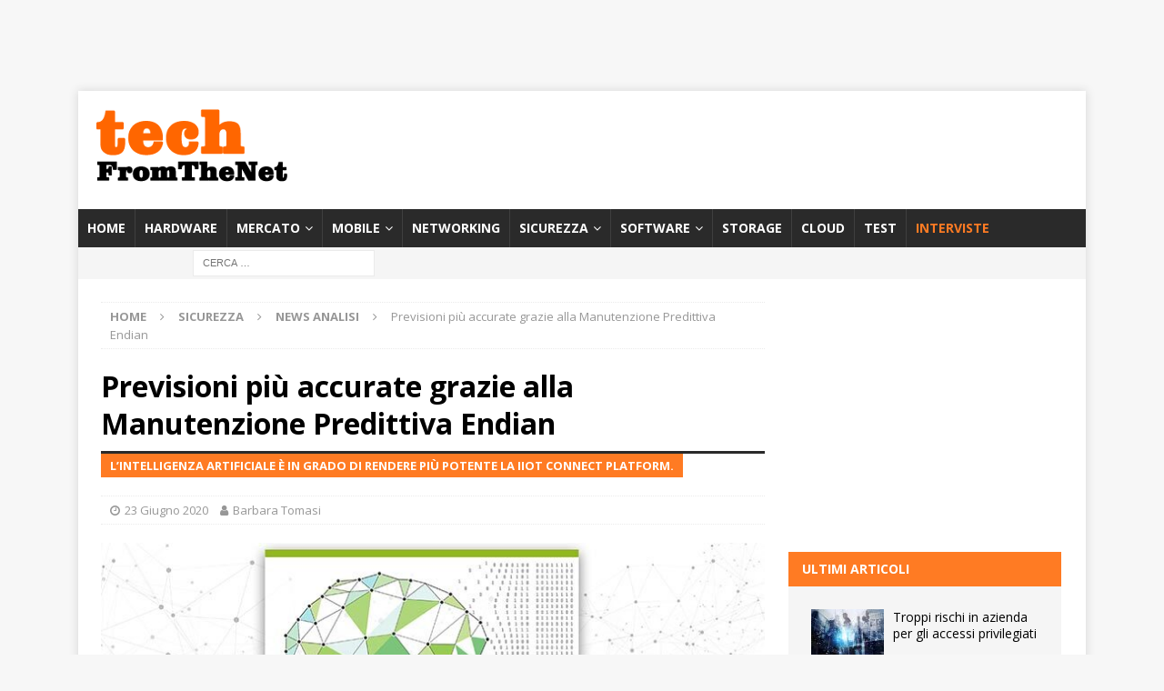

--- FILE ---
content_type: text/html; charset=utf-8
request_url: https://www.google.com/recaptcha/api2/aframe
body_size: 264
content:
<!DOCTYPE HTML><html><head><meta http-equiv="content-type" content="text/html; charset=UTF-8"></head><body><script nonce="R3bq3f8XtJr0VsT_na8hGQ">/** Anti-fraud and anti-abuse applications only. See google.com/recaptcha */ try{var clients={'sodar':'https://pagead2.googlesyndication.com/pagead/sodar?'};window.addEventListener("message",function(a){try{if(a.source===window.parent){var b=JSON.parse(a.data);var c=clients[b['id']];if(c){var d=document.createElement('img');d.src=c+b['params']+'&rc='+(localStorage.getItem("rc::a")?sessionStorage.getItem("rc::b"):"");window.document.body.appendChild(d);sessionStorage.setItem("rc::e",parseInt(sessionStorage.getItem("rc::e")||0)+1);localStorage.setItem("rc::h",'1769040061690');}}}catch(b){}});window.parent.postMessage("_grecaptcha_ready", "*");}catch(b){}</script></body></html>

--- FILE ---
content_type: application/javascript; charset=utf-8
request_url: https://fundingchoicesmessages.google.com/f/AGSKWxUt8N0xHYl7FeUBFAgTqYKdbsKHg2_HzxXKSQMG4Kvmo--4vz-2LZnTOMCI9QxkwUqt50MfoLCNO3zSU4C8c9gzftLbZxfJu_efxK63oveDxokG0BCp3BBJ_O5macYd1zv3Js1QIXEJOPJwcvL1p8zzrb1nJXu-BJ4VISMavEpQwj6N7Rie5LOjJXZF/_.com/miads//adgetter.-ad/source/_adengage./buysellads-
body_size: -1291
content:
window['fcaf7c2d-7e0d-45b0-ba6c-c0801219cab1'] = true;